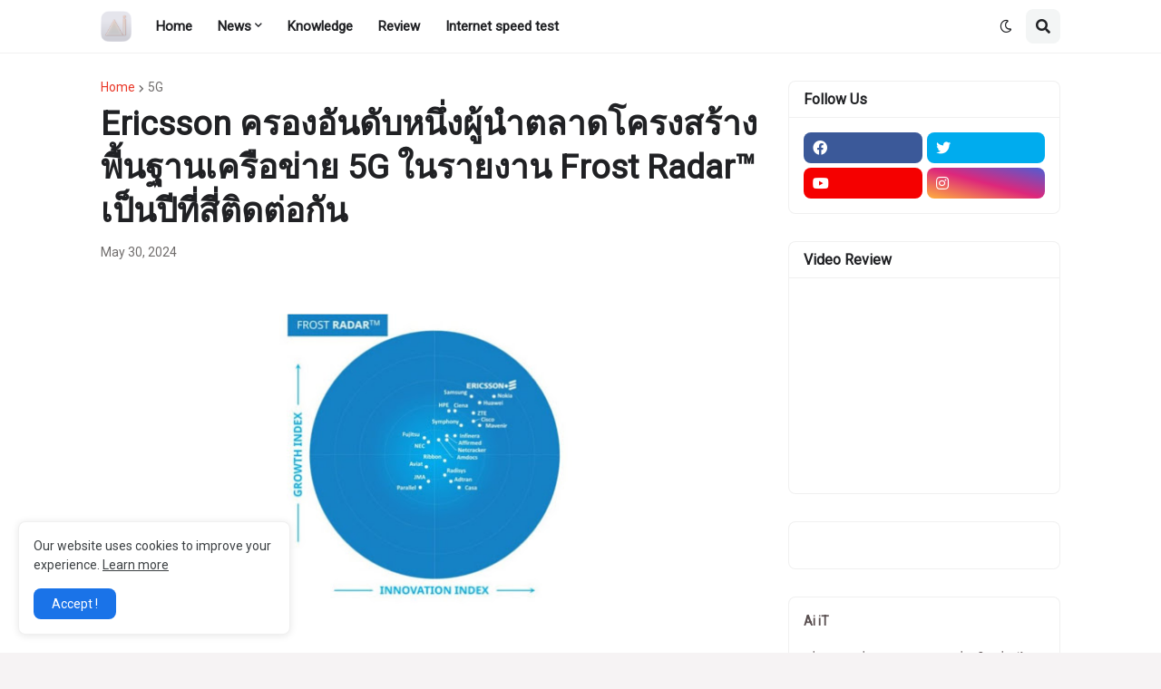

--- FILE ---
content_type: text/html; charset=UTF-8
request_url: https://www.ai-it.tech/b/stats?style=BLACK_TRANSPARENT&timeRange=ALL_TIME&token=APq4FmDjv9N1TS4XeZNp1NnRV9uMsO1GILyNlzAnhUNthVw9zVkFxOf5lHqChMT_GVbVC1HWLjxiNcRQj-J6l8DkeYZYYzawhA
body_size: 42
content:
{"total":3851702,"sparklineOptions":{"backgroundColor":{"fillOpacity":0.1,"fill":"#000000"},"series":[{"areaOpacity":0.3,"color":"#202020"}]},"sparklineData":[[0,74],[1,73],[2,70],[3,74],[4,74],[5,71],[6,73],[7,82],[8,83],[9,84],[10,77],[11,90],[12,85],[13,84],[14,89],[15,84],[16,91],[17,89],[18,98],[19,98],[20,95],[21,99],[22,100],[23,93],[24,93],[25,99],[26,77],[27,79],[28,80],[29,69]],"nextTickMs":24489}

--- FILE ---
content_type: text/html; charset=utf-8
request_url: https://www.google.com/recaptcha/api2/aframe
body_size: 258
content:
<!DOCTYPE HTML><html><head><meta http-equiv="content-type" content="text/html; charset=UTF-8"></head><body><script nonce="zaOiyG83EEu9KgKqlEOopA">/** Anti-fraud and anti-abuse applications only. See google.com/recaptcha */ try{var clients={'sodar':'https://pagead2.googlesyndication.com/pagead/sodar?'};window.addEventListener("message",function(a){try{if(a.source===window.parent){var b=JSON.parse(a.data);var c=clients[b['id']];if(c){var d=document.createElement('img');d.src=c+b['params']+'&rc='+(localStorage.getItem("rc::a")?sessionStorage.getItem("rc::b"):"");window.document.body.appendChild(d);sessionStorage.setItem("rc::e",parseInt(sessionStorage.getItem("rc::e")||0)+1);localStorage.setItem("rc::h",'1769533694430');}}}catch(b){}});window.parent.postMessage("_grecaptcha_ready", "*");}catch(b){}</script></body></html>